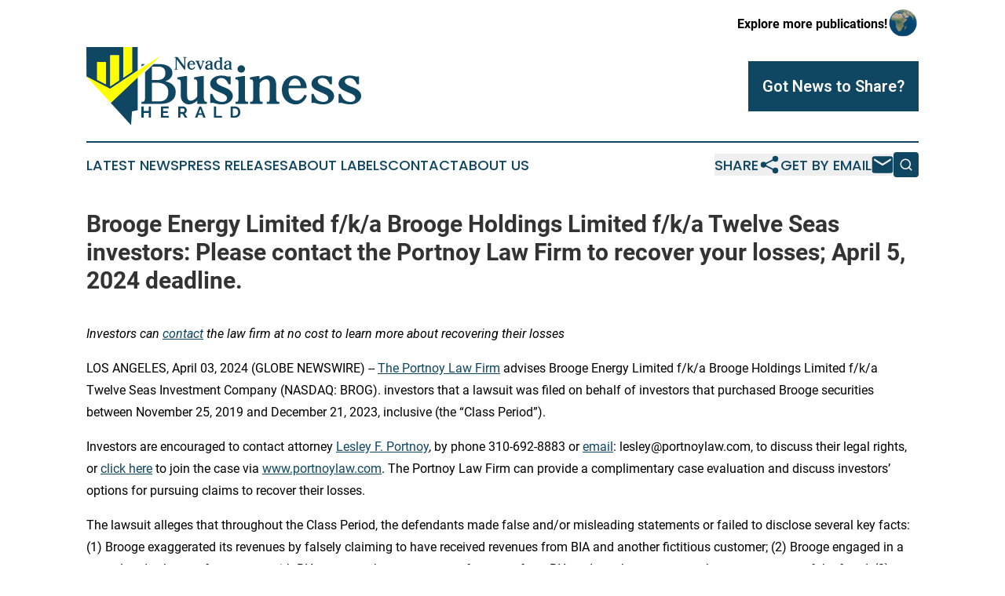

--- FILE ---
content_type: text/html;charset=utf-8
request_url: https://www.nevadabusinessherald.com/article/700964004-brooge-energy-limited-f-k-a-brooge-holdings-limited-f-k-a-twelve-seas-investors-please-contact-the-portnoy-law-firm-to-recover-your-losses-april-5
body_size: 6709
content:
<!DOCTYPE html>
<html lang="en">
<head>
  <title>Brooge Energy Limited f/k/a Brooge Holdings Limited f/k/a Twelve Seas investors: Please contact the Portnoy Law Firm to recover your losses; April 5, 2024 deadline. | Nevada Business Herald</title>
  <meta charset="utf-8">
  <meta name="viewport" content="width=device-width, initial-scale=1">
    <meta name="description" content="Nevada Business Herald is an online news publication focusing on business &amp; economy in the Nevada: Fresh news on business and economy in Nevada">
    <link rel="icon" href="https://cdn.newsmatics.com/agp/sites/nevadabusinessherald-favicon-1.png" type="image/png">
  <meta name="csrf-token" content="aO3JR8JMX13DHC4qP3ffq9_ldjNsruo4qsG9xy8TQek=">
  <meta name="csrf-param" content="authenticity_token">
  <link href="/css/styles.min.css?v6eb3bc323562751890e3a74b24e16ad07f30b1f7" rel="stylesheet" data-turbo-track="reload">
  <link rel="stylesheet" href="/plugins/vanilla-cookieconsent/cookieconsent.css?v6eb3bc323562751890e3a74b24e16ad07f30b1f7">
  
<style type="text/css">
    :root {
        --color-primary-background: rgba(15, 70, 97, 0.1);
        --color-primary: #0F4661;
        --color-secondary: #7a7a00;
    }
</style>

  <script type="importmap">
    {
      "imports": {
          "adController": "/js/controllers/adController.js?v6eb3bc323562751890e3a74b24e16ad07f30b1f7",
          "alertDialog": "/js/controllers/alertDialog.js?v6eb3bc323562751890e3a74b24e16ad07f30b1f7",
          "articleListController": "/js/controllers/articleListController.js?v6eb3bc323562751890e3a74b24e16ad07f30b1f7",
          "dialog": "/js/controllers/dialog.js?v6eb3bc323562751890e3a74b24e16ad07f30b1f7",
          "flashMessage": "/js/controllers/flashMessage.js?v6eb3bc323562751890e3a74b24e16ad07f30b1f7",
          "gptAdController": "/js/controllers/gptAdController.js?v6eb3bc323562751890e3a74b24e16ad07f30b1f7",
          "hamburgerController": "/js/controllers/hamburgerController.js?v6eb3bc323562751890e3a74b24e16ad07f30b1f7",
          "labelsDescription": "/js/controllers/labelsDescription.js?v6eb3bc323562751890e3a74b24e16ad07f30b1f7",
          "searchController": "/js/controllers/searchController.js?v6eb3bc323562751890e3a74b24e16ad07f30b1f7",
          "videoController": "/js/controllers/videoController.js?v6eb3bc323562751890e3a74b24e16ad07f30b1f7",
          "navigationController": "/js/controllers/navigationController.js?v6eb3bc323562751890e3a74b24e16ad07f30b1f7"          
      }
    }
  </script>
  <script>
      (function(w,d,s,l,i){w[l]=w[l]||[];w[l].push({'gtm.start':
      new Date().getTime(),event:'gtm.js'});var f=d.getElementsByTagName(s)[0],
      j=d.createElement(s),dl=l!='dataLayer'?'&l='+l:'';j.async=true;
      j.src='https://www.googletagmanager.com/gtm.js?id='+i+dl;
      f.parentNode.insertBefore(j,f);
      })(window,document,'script','dataLayer','GTM-KGCXW2X');
  </script>

  <script>
    window.dataLayer.push({
      'cookie_settings': 'delta'
    });
  </script>
</head>
<body class="df-5 is-subpage">
<noscript>
  <iframe src="https://www.googletagmanager.com/ns.html?id=GTM-KGCXW2X"
          height="0" width="0" style="display:none;visibility:hidden"></iframe>
</noscript>
<div class="layout">

  <!-- Top banner -->
  <div class="max-md:hidden w-full content universal-ribbon-inner flex justify-end items-center">
    <a href="https://www.affinitygrouppublishing.com/" target="_blank" class="brands">
      <span class="font-bold text-black">Explore more publications!</span>
      <div>
        <img src="/images/globe.png" height="40" width="40" class="icon-globe"/>
      </div>
    </a>
  </div>
  <header data-controller="hamburger">
  <div class="content">
    <div class="header-top">
      <div class="flex gap-2 masthead-container justify-between items-center">
        <div class="mr-4 logo-container">
          <a href="/">
              <img src="https://cdn.newsmatics.com/agp/sites/nevadabusinessherald-logo-1.svg" alt="Nevada Business Herald"
                class="max-md:!h-[60px] lg:!max-h-[115px]" height="305984"
                width="auto" />
          </a>
        </div>
        <button class="hamburger relative w-8 h-6">
          <span aria-hidden="true"
            class="block absolute h-[2px] w-9 bg-[--color-primary] transform transition duration-500 ease-in-out -translate-y-[15px]"></span>
          <span aria-hidden="true"
            class="block absolute h-[2px] w-7 bg-[--color-primary] transform transition duration-500 ease-in-out translate-x-[7px]"></span>
          <span aria-hidden="true"
            class="block absolute h-[2px] w-9 bg-[--color-primary] transform transition duration-500 ease-in-out translate-y-[15px]"></span>
        </button>
        <a href="/submit-news" class="max-md:hidden button button-upload-content button-primary w-fit">
          <span>Got News to Share?</span>
        </a>
      </div>
      <!--  Screen size line  -->
      <div class="absolute bottom-0 -ml-[20px] w-screen h-[1px] bg-[--color-primary] z-50 md:hidden">
      </div>
    </div>
    <!-- Navigation bar -->
    <div class="navigation is-hidden-on-mobile" id="main-navigation">
      <div class="w-full md:hidden">
        <div data-controller="search" class="relative w-full">
  <div data-search-target="form" class="relative active">
    <form data-action="submit->search#performSearch" class="search-form">
      <input type="text" name="query" placeholder="Search..." data-search-target="input" class="search-input md:hidden" />
      <button type="button" data-action="click->search#toggle" data-search-target="icon" class="button-search">
        <img height="18" width="18" src="/images/search.svg" />
      </button>
    </form>
  </div>
</div>

      </div>
      <nav class="navigation-part">
          <a href="/latest-news" class="nav-link">
            Latest News
          </a>
          <a href="/press-releases" class="nav-link">
            Press Releases
          </a>
          <a href="/about-labels" class="nav-link">
            About Labels
          </a>
          <a href="/contact" class="nav-link">
            Contact
          </a>
          <a href="/about" class="nav-link">
            About Us
          </a>
      </nav>
      <div class="w-full md:w-auto md:justify-end">
        <div data-controller="navigation" class="header-actions hidden">
  <button class="nav-link flex gap-1 items-center" onclick="window.ShareDialog.openDialog()">
    <span data-navigation-target="text">
      Share
    </span>
    <span class="icon-share"></span>
  </button>
  <button onclick="window.AlertDialog.openDialog()" class="nav-link nav-link-email flex items-center gap-1.5">
    <span data-navigation-target="text">
      Get by Email
    </span>
    <span class="icon-mail"></span>
  </button>
  <div class="max-md:hidden">
    <div data-controller="search" class="relative w-full">
  <div data-search-target="form" class="relative active">
    <form data-action="submit->search#performSearch" class="search-form">
      <input type="text" name="query" placeholder="Search..." data-search-target="input" class="search-input md:hidden" />
      <button type="button" data-action="click->search#toggle" data-search-target="icon" class="button-search">
        <img height="18" width="18" src="/images/search.svg" />
      </button>
    </form>
  </div>
</div>

  </div>
</div>

      </div>
      <a href="/submit-news" class="md:hidden uppercase button button-upload-content button-primary w-fit">
        <span>Got News to Share?</span>
      </a>
      <a href="https://www.affinitygrouppublishing.com/" target="_blank" class="nav-link-agp">
        Explore more publications!
        <img src="/images/globe.png" height="35" width="35" />
      </a>
    </div>
  </div>
</header>

  <div id="main-content" class="content">
    <div id="flash-message"></div>
    <h1>Brooge Energy Limited f/k/a Brooge Holdings Limited f/k/a Twelve Seas investors: Please contact the Portnoy Law Firm to recover your losses; April 5, 2024 deadline.</h1>
<div class="press-release">
  
      <p><em>Investors can </em><a href="https://www.globenewswire.com/Tracker?data=ycYLnq8AQTUICXj22VXt18BjTW5p827nDIIaEr_yLzhGMWHBAzJZOGAkXEB6k7A9ddeDrWa5tudqlFzo-0j0dA==" rel="nofollow" target="_blank"><em><u>contact</u></em></a><em> the law firm at no cost to learn more about recovering their losses</em></p>  <p>LOS ANGELES, April  03, 2024  (GLOBE NEWSWIRE) -- <a href="https://www.globenewswire.com/Tracker?data=6NWFt0fnIb6XWFxC6Gt5EQIXthMZeWeRnVDbKGEwGFOQZynRMx88qXlY3rRiRuXKACnwc59Vrbq7UMd9cJB-ca4pcg2_AlRVxmeaoPz5ru9s_LFx6jYio1jLbkWjemnk" rel="nofollow" target="_blank"><u>The Portnoy Law Firm</u></a> advises Brooge Energy Limited f/k/a Brooge Holdings Limited f/k/a Twelve Seas Investment Company (NASDAQ: BROG). investors that a lawsuit was filed on behalf of investors that purchased Brooge securities between November 25, 2019 and December 21, 2023, inclusive (the &#x201C;Class Period&#x201D;).</p>  <p>Investors are encouraged to contact attorney <a href="https://www.globenewswire.com/Tracker?data=LHeUwX5FDkcSxEt-4-cAOa4aiIcVEnGwl4orHzQ5Uqn__jossDZpv3lKz02JPPLC9IjQHyqLae_5TVVNjVAoLvcWAMi3vzNN5fQmCwxbKM8=" rel="nofollow" target="_blank"><u>Lesley F. Portnoy</u></a>,&#xA0;by phone 310-692-8883 or <a href="https://www.globenewswire.com/Tracker?data=4ySGjK7MIpvfIEvsGgkx1AxA89-XZQyTZ1fG1Q395ybJk0KP9sSunSarGc3sV3cMAYHlfX5YRL4AD6jNy2ZPmS1s3V8CY5WHxootl2E-JkI=" rel="nofollow" target="_blank"><u>email</u></a>: lesley@portnoylaw.com, to discuss their legal rights, or <a href="https://www.globenewswire.com/Tracker?data=vP93ekl4e3S7XsUo6wIz5KEL7I9Ie3YNOXUAd_X4ESEosLzZZ1WA5dZILPYqRmw-1XCfO-RNirkHIg3_etV2WKxL64qw_lBWZeM2lhXl4Ks=" rel="nofollow" target="_blank"><u>click here</u></a> to join the case via <a href="https://www.globenewswire.com/Tracker?data=PVticpZMtRtG5cC0ZNaawCro_q9iWYg78JYlWru88iAm174gPFICoipsXlR0rgi36nMUiZeRJq-TYr_gSZgD9JkKacYpxNiUx0jNtAyezGO0tBV29svRvZY_6TJTP6Vu" rel="nofollow" target="_blank"><u>www.portnoylaw.com</u></a>. The Portnoy Law Firm can provide a complimentary case evaluation and discuss investors&#x2019; options for pursuing claims to recover their losses.</p>  <p style="padding-left:0pt;">The lawsuit alleges that throughout the Class Period, the defendants made false and/or misleading statements or failed to disclose several key facts: (1) Brooge exaggerated its revenues by falsely claiming to have received revenues from BIA and another fictitious customer; (2) Brooge engaged in a convoluted scheme of payments with BIA to create the appearance of revenue from BIA and another customer who were unaware of the fraud; (3) Brooge deliberately misled its auditors and the Securities and Exchange Commission about its fraudulent activities; (4) Brooge lacked sufficient internal controls; and (5) consequently, the defendants' statements regarding Brooge's business, operations, and prospects were materially false and misleading or lacked reasonable substantiation throughout the relevant period. The lawsuit contends that when the true details were revealed, investors incurred damages.</p>  <p>Please visit our <a href="https://www.globenewswire.com/Tracker?data=63hhvw9FU4Ey9WzC4BBHXL1ha3usP5JOTKahHnr1r4Rij6bmO4tkWFFB02rVpKlk2X3GMUaO9KqR2tAss0pO6b_zKFTmhr_9TQM6JdG6jYE=" rel="nofollow" target="_blank"><u>website</u></a> to review more information and submit your transaction information.</p>  <p>The Portnoy Law Firm represents investors in pursuing claims caused by corporate wrongdoing. The Firm&#x2019;s founding partner has recovered over $5.5 billion for aggrieved investors. Attorney advertising. Prior results do not guarantee similar outcomes.</p>  <p>Lesley F. Portnoy, Esq.<br>Admitted CA and NY Bar<br><a href="https://www.globenewswire.com/Tracker?data=SimRAMI28ESJ9ufNug3-XSK0co3MKJBB5yorB2zvbK51iIbjoSFTzdI8Ml3QvWGwMhZnLOn3J8sp-DfWKytSmW8zZXm3xUeH7BZAHkkr8l8=" rel="nofollow" target="_blank"><u>lesley@portnoylaw.com</u></a><br>310-692-8883<br>www.portnoylaw.com</p>  <p>Attorney Advertising</p>  <p></p> <img class="__GNW8366DE3E__IMG" src="https://www.globenewswire.com/newsroom/ti?nf=OTA4NDQxMSM2MTg2ODM1IzIxOTU1Mjc="> <br><img src="https://ml.globenewswire.com/media/NDljZmJkNTYtNGRiNy00N2NlLWI3NzktNDU2OWMyZTBhY2Q4LTEyMDcwODA=/tiny/Portnoy-Law.png" referrerpolicy="no-referrer-when-downgrade"><p><a href="https://www.globenewswire.com/NewsRoom/AttachmentNg/ea0dd9c0-6e41-4d5a-ad27-b277677af6df" rel="nofollow"><img src="https://ml.globenewswire.com/media/ea0dd9c0-6e41-4d5a-ad27-b277677af6df/small/portnoylaw-logohighresroundlogoonly-jpg.jpg" border="0" width="150" height="144" alt="Primary Logo"></a></p>
    <p>
  Legal Disclaimer:
</p>
<p>
  EIN Presswire provides this news content "as is" without warranty of any kind. We do not accept any responsibility or liability
  for the accuracy, content, images, videos, licenses, completeness, legality, or reliability of the information contained in this
  article. If you have any complaints or copyright issues related to this article, kindly contact the author above.
</p>
<img class="prtr" src="https://www.einpresswire.com/tracking/article.gif?t=5&a=j2rQZ_IiZWixneJ7&i=s5_uXNAvi77DIuaE" alt="">
</div>

  </div>
</div>
<footer class="footer footer-with-line">
  <div class="content flex flex-col">
    <p class="footer-text text-sm mb-4 order-2 lg:order-1">© 1995-2026 Newsmatics Inc. dba Affinity Group Publishing &amp; Nevada Business Herald. All Rights Reserved.</p>
    <div class="footer-nav lg:mt-2 mb-[30px] lg:mb-0 flex gap-7 flex-wrap justify-center order-1 lg:order-2">
        <a href="/about" class="footer-link">About</a>
        <a href="/archive" class="footer-link">Press Release Archive</a>
        <a href="/submit-news" class="footer-link">Submit Press Release</a>
        <a href="/legal/terms" class="footer-link">Terms &amp; Conditions</a>
        <a href="/legal/dmca" class="footer-link">Copyright/DMCA Policy</a>
        <a href="/legal/privacy" class="footer-link">Privacy Policy</a>
        <a href="/contact" class="footer-link">Contact</a>
    </div>
  </div>
</footer>
<div data-controller="dialog" data-dialog-url-value="/" data-action="click->dialog#clickOutside">
  <dialog
    class="modal-shadow fixed backdrop:bg-black/20 z-40 text-left bg-white rounded-full w-[350px] h-[350px] overflow-visible"
    data-dialog-target="modal"
  >
    <div class="text-center h-full flex items-center justify-center">
      <button data-action="click->dialog#close" type="button" class="modal-share-close-button">
        ✖
      </button>
      <div>
        <div class="mb-4">
          <h3 class="font-bold text-[28px] mb-3">Share us</h3>
          <span class="text-[14px]">on your social networks:</span>
        </div>
        <div class="flex gap-6 justify-center text-center">
          <a href="https://www.facebook.com/sharer.php?u=https://www.nevadabusinessherald.com" class="flex flex-col items-center font-bold text-[#4a4a4a] text-sm" target="_blank">
            <span class="h-[55px] flex items-center">
              <img width="40px" src="/images/fb.png" alt="Facebook" class="mb-2">
            </span>
            <span class="text-[14px]">
              Facebook
            </span>
          </a>
          <a href="https://www.linkedin.com/sharing/share-offsite/?url=https://www.nevadabusinessherald.com" class="flex flex-col items-center font-bold text-[#4a4a4a] text-sm" target="_blank">
            <span class="h-[55px] flex items-center">
              <img width="40px" height="40px" src="/images/linkedin.png" alt="LinkedIn" class="mb-2">
            </span>
            <span class="text-[14px]">
            LinkedIn
            </span>
          </a>
        </div>
      </div>
    </div>
  </dialog>
</div>

<div data-controller="alert-dialog" data-action="click->alert-dialog#clickOutside">
  <dialog
    class="fixed backdrop:bg-black/20 modal-shadow z-40 text-left bg-white rounded-full w-full max-w-[450px] aspect-square overflow-visible"
    data-alert-dialog-target="modal">
    <div class="flex items-center text-center -mt-4 h-full flex-1 p-8 md:p-12">
      <button data-action="click->alert-dialog#close" type="button" class="modal-close-button">
        ✖
      </button>
      <div class="w-full" data-alert-dialog-target="subscribeForm">
        <img class="w-8 mx-auto mb-4" src="/images/agps.svg" alt="AGPs" />
        <p class="md:text-lg">Get the latest news on this topic.</p>
        <h3 class="dialog-title mt-4">SIGN UP FOR FREE TODAY</h3>
        <form data-action="submit->alert-dialog#submit" method="POST" action="/alerts">
  <input type="hidden" name="authenticity_token" value="aO3JR8JMX13DHC4qP3ffq9_ldjNsruo4qsG9xy8TQek=">

  <input data-alert-dialog-target="fullnameInput" type="text" name="fullname" id="fullname" autocomplete="off" tabindex="-1">
  <label>
    <input data-alert-dialog-target="emailInput" placeholder="Email address" name="email" type="email"
      value=""
      class="rounded-xs mb-2 block w-full bg-white px-4 py-2 text-gray-900 border-[1px] border-solid border-gray-600 focus:border-2 focus:border-gray-800 placeholder:text-gray-400"
      required>
  </label>
  <div class="text-red-400 text-sm" data-alert-dialog-target="errorMessage"></div>

  <input data-alert-dialog-target="timestampInput" type="hidden" name="timestamp" value="1769651196" autocomplete="off" tabindex="-1">

  <input type="submit" value="Sign Up"
    class="!rounded-[3px] w-full mt-2 mb-4 bg-primary px-5 py-2 leading-5 font-semibold text-white hover:color-primary/75 cursor-pointer">
</form>
<a data-action="click->alert-dialog#close" class="text-black underline hover:no-underline inline-block mb-4" href="#">No Thanks</a>
<p class="text-[15px] leading-[22px]">
  By signing to this email alert, you<br /> agree to our
  <a href="/legal/terms" class="underline text-primary hover:no-underline" target="_blank">Terms & Conditions</a>
</p>

      </div>
      <div data-alert-dialog-target="checkEmail" class="hidden">
        <img class="inline-block w-9" src="/images/envelope.svg" />
        <h3 class="dialog-title">Check Your Email</h3>
        <p class="text-lg mb-12">We sent a one-time activation link to <b data-alert-dialog-target="userEmail"></b>.
          Just click on the link to
          continue.</p>
        <p class="text-lg">If you don't see the email in your inbox, check your spam folder or <a
            class="underline text-primary hover:no-underline" data-action="click->alert-dialog#showForm" href="#">try
            again</a>
        </p>
      </div>

      <!-- activated -->
      <div data-alert-dialog-target="activated" class="hidden">
        <img class="w-8 mx-auto mb-4" src="/images/agps.svg" alt="AGPs" />
        <h3 class="dialog-title">SUCCESS</h3>
        <p class="text-lg">You have successfully confirmed your email and are subscribed to <b>
            Nevada Business Herald
          </b> daily
          news alert.</p>
      </div>
      <!-- alreadyActivated -->
      <div data-alert-dialog-target="alreadyActivated" class="hidden">
        <img class="w-8 mx-auto mb-4" src="/images/agps.svg" alt="AGPs" />
        <h3 class="dialog-title">Alert was already activated</h3>
        <p class="text-lg">It looks like you have already confirmed and are receiving the <b>
            Nevada Business Herald
          </b> daily news
          alert.</p>
      </div>
      <!-- activateErrorMessage -->
      <div data-alert-dialog-target="activateErrorMessage" class="hidden">
        <img class="w-8 mx-auto mb-4" src="/images/agps.svg" alt="AGPs" />
        <h3 class="dialog-title">Oops!</h3>
        <p class="text-lg mb-4">It looks like something went wrong. Please try again.</p>
        <form data-action="submit->alert-dialog#submit" method="POST" action="/alerts">
  <input type="hidden" name="authenticity_token" value="aO3JR8JMX13DHC4qP3ffq9_ldjNsruo4qsG9xy8TQek=">

  <input data-alert-dialog-target="fullnameInput" type="text" name="fullname" id="fullname" autocomplete="off" tabindex="-1">
  <label>
    <input data-alert-dialog-target="emailInput" placeholder="Email address" name="email" type="email"
      value=""
      class="rounded-xs mb-2 block w-full bg-white px-4 py-2 text-gray-900 border-[1px] border-solid border-gray-600 focus:border-2 focus:border-gray-800 placeholder:text-gray-400"
      required>
  </label>
  <div class="text-red-400 text-sm" data-alert-dialog-target="errorMessage"></div>

  <input data-alert-dialog-target="timestampInput" type="hidden" name="timestamp" value="1769651196" autocomplete="off" tabindex="-1">

  <input type="submit" value="Sign Up"
    class="!rounded-[3px] w-full mt-2 mb-4 bg-primary px-5 py-2 leading-5 font-semibold text-white hover:color-primary/75 cursor-pointer">
</form>
<a data-action="click->alert-dialog#close" class="text-black underline hover:no-underline inline-block mb-4" href="#">No Thanks</a>
<p class="text-[15px] leading-[22px]">
  By signing to this email alert, you<br /> agree to our
  <a href="/legal/terms" class="underline text-primary hover:no-underline" target="_blank">Terms & Conditions</a>
</p>

      </div>

      <!-- deactivated -->
      <div data-alert-dialog-target="deactivated" class="hidden">
        <img class="w-8 mx-auto mb-4" src="/images/agps.svg" alt="AGPs" />
        <h3 class="dialog-title">You are Unsubscribed!</h3>
        <p class="text-lg">You are no longer receiving the <b>
            Nevada Business Herald
          </b>daily news alert.</p>
      </div>
      <!-- alreadyDeactivated -->
      <div data-alert-dialog-target="alreadyDeactivated" class="hidden">
        <img class="w-8 mx-auto mb-4" src="/images/agps.svg" alt="AGPs" />
        <h3 class="dialog-title">You have already unsubscribed!</h3>
        <p class="text-lg">You are no longer receiving the <b>
            Nevada Business Herald
          </b> daily news alert.</p>
      </div>
      <!-- deactivateErrorMessage -->
      <div data-alert-dialog-target="deactivateErrorMessage" class="hidden">
        <img class="w-8 mx-auto mb-4" src="/images/agps.svg" alt="AGPs" />
        <h3 class="dialog-title">Oops!</h3>
        <p class="text-lg">Try clicking the Unsubscribe link in the email again and if it still doesn't work, <a
            href="/contact">contact us</a></p>
      </div>
    </div>
  </dialog>
</div>

<script src="/plugins/vanilla-cookieconsent/cookieconsent.umd.js?v6eb3bc323562751890e3a74b24e16ad07f30b1f7"></script>
  <script src="/js/cookieconsent.js?v6eb3bc323562751890e3a74b24e16ad07f30b1f7"></script>

<script type="module" src="/js/app.js?v6eb3bc323562751890e3a74b24e16ad07f30b1f7"></script>
</body>
</html>
